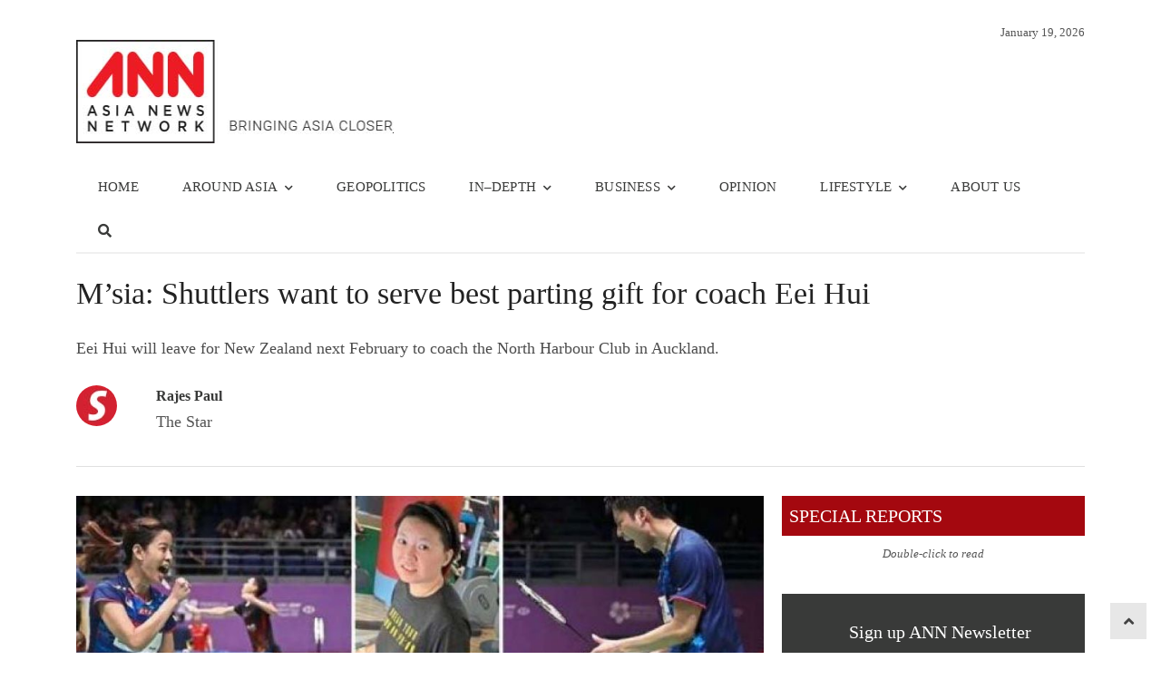

--- FILE ---
content_type: text/html; charset=UTF-8
request_url: https://asianews.network/msia-shuttlers-want-to-serve-best-parting-gift-for-coach-eei-hui/
body_size: 21033
content:
<!DOCTYPE html><html lang="en-US" class="no-js"><head><script data-no-optimize="1">var litespeed_docref=sessionStorage.getItem("litespeed_docref");litespeed_docref&&(Object.defineProperty(document,"referrer",{get:function(){return litespeed_docref}}),sessionStorage.removeItem("litespeed_docref"));</script> <meta charset="UTF-8"><meta name="viewport" content="width=device-width, initial-scale=1, maximum-scale=1" /><link rel="profile" href="http://gmpg.org/xfn/11"><link rel="pingback" href="https://asianews.network/xmlrpc.php">
<!--[if lt IE 9]> <script src="https://asianews.network/wp-content/themes/newsplus/js/html5.js"></script> <![endif]--><meta name='robots' content='index, follow, max-image-preview:large, max-snippet:-1, max-video-preview:-1' /><title>M&#039;sia: Shuttlers want to serve best parting gift for coach Eei Hui - Asia News NetworkAsia News Network</title><meta property="og:title" content="M&#039;sia: Shuttlers want to serve best parting gift for coach Eei Hui"/><meta property="og:description" content="Eei Hui will leave for New Zealand next February to coach the North Harbour Club in Auckland."/><meta property="og:url" content="/msia-shuttlers-want-to-serve-best-parting-gift-for-coach-eei-hui/"/><meta property="og:image:alt" content="M&#039;sia: Shuttlers want to serve best parting gift for coach Eei Hui"/><meta property="og:image" content="https://asianews.network/wp-content/uploads/2022/12/mm.jpg"/><meta name="twitter:card" content="summary"><meta name="twitter:title" content="M&#039;sia: Shuttlers want to serve best parting gift for coach Eei Hui"/><meta name="twitter:description" content="Eei Hui will leave for New Zealand next February to coach the North Harbour Club in Auckland."/><meta name="twitter:image" content="https://asianews.network/wp-content/uploads/2022/12/mm.jpg"/><meta name="twitter:image:alt" content="M&#039;sia: Shuttlers want to serve best parting gift for coach Eei Hui"/><meta name="author" content="Rajes Paul"/><meta name="description" content="M&#039;sia: Shuttlers want to serve best parting gift for coach Eei Hui Asia News Network (ANN) is the leading regional alliance of news titles striving to bring the region closer, through an active sharing of editorial content on happenings in the region." /><link rel="canonical" href="https://asianews.network/msia-shuttlers-want-to-serve-best-parting-gift-for-coach-eei-hui/" /><meta name="twitter:label1" content="Written by" /><meta name="twitter:data1" content="Rajes Paul" /><meta name="twitter:label2" content="Est. reading time" /><meta name="twitter:data2" content="2 minutes" /> <script type="application/ld+json" class="yoast-schema-graph">{"@context":"https://schema.org","@graph":[{"@type":"Article","@id":"https://asianews.network/msia-shuttlers-want-to-serve-best-parting-gift-for-coach-eei-hui/#article","isPartOf":{"@id":"https://asianews.network/msia-shuttlers-want-to-serve-best-parting-gift-for-coach-eei-hui/"},"author":{"name":"Rajes Paul","@id":"https://asianews.network/#/schema/person/08f7d1e4bd9b76cc0fbd8268ae593d11"},"headline":"M&#8217;sia: Shuttlers want to serve best parting gift for coach Eei Hui","datePublished":"2022-12-06T06:06:02+00:00","dateModified":"2022-12-07T08:11:39+00:00","mainEntityOfPage":{"@id":"https://asianews.network/msia-shuttlers-want-to-serve-best-parting-gift-for-coach-eei-hui/"},"wordCount":409,"publisher":{"@id":"https://asianews.network/#organization"},"image":{"@id":"https://asianews.network/msia-shuttlers-want-to-serve-best-parting-gift-for-coach-eei-hui/#primaryimage"},"thumbnailUrl":"https://asianews.network/wp-content/uploads/2022/12/mm.jpg","keywords":["People","Sports","The Star"],"articleSection":["Sports &amp; Games"],"inLanguage":"en-US"},{"@type":"WebPage","@id":"https://asianews.network/msia-shuttlers-want-to-serve-best-parting-gift-for-coach-eei-hui/","url":"https://asianews.network/msia-shuttlers-want-to-serve-best-parting-gift-for-coach-eei-hui/","name":"M'sia: Shuttlers want to serve best parting gift for coach Eei Hui - Asia News Network","isPartOf":{"@id":"https://asianews.network/#website"},"primaryImageOfPage":{"@id":"https://asianews.network/msia-shuttlers-want-to-serve-best-parting-gift-for-coach-eei-hui/#primaryimage"},"image":{"@id":"https://asianews.network/msia-shuttlers-want-to-serve-best-parting-gift-for-coach-eei-hui/#primaryimage"},"thumbnailUrl":"https://asianews.network/wp-content/uploads/2022/12/mm.jpg","datePublished":"2022-12-06T06:06:02+00:00","dateModified":"2022-12-07T08:11:39+00:00","description":"M'sia: Shuttlers want to serve best parting gift for coach Eei Hui Asia News Network (ANN) is the leading regional alliance of news titles striving to bring the region closer, through an active sharing of editorial content on happenings in the region.","breadcrumb":{"@id":"https://asianews.network/msia-shuttlers-want-to-serve-best-parting-gift-for-coach-eei-hui/#breadcrumb"},"inLanguage":"en-US","potentialAction":[{"@type":"ReadAction","target":["https://asianews.network/msia-shuttlers-want-to-serve-best-parting-gift-for-coach-eei-hui/"]}]},{"@type":"ImageObject","inLanguage":"en-US","@id":"https://asianews.network/msia-shuttlers-want-to-serve-best-parting-gift-for-coach-eei-hui/#primaryimage","url":"https://asianews.network/wp-content/uploads/2022/12/mm.jpg","contentUrl":"https://asianews.network/wp-content/uploads/2022/12/mm.jpg","width":810,"height":540,"caption":"For our mentor: Indie shuttlers Shevon Lai Jemie (left) and Goh Soon Huat hope to repay Chin Eei Hui for helping them come this far in their career."},{"@type":"BreadcrumbList","@id":"https://asianews.network/msia-shuttlers-want-to-serve-best-parting-gift-for-coach-eei-hui/#breadcrumb","itemListElement":[{"@type":"ListItem","position":1,"name":"Home","item":"https://asianews.network/"},{"@type":"ListItem","position":2,"name":"M&#8217;sia: Shuttlers want to serve best parting gift for coach Eei Hui"}]},{"@type":"WebSite","@id":"https://asianews.network/#website","url":"https://asianews.network/","name":"Asia News Network","description":"Bringing Asia Closer","publisher":{"@id":"https://asianews.network/#organization"},"potentialAction":[{"@type":"SearchAction","target":{"@type":"EntryPoint","urlTemplate":"https://asianews.network/?s={search_term_string}"},"query-input":{"@type":"PropertyValueSpecification","valueRequired":true,"valueName":"search_term_string"}}],"inLanguage":"en-US"},{"@type":"Organization","@id":"https://asianews.network/#organization","name":"Asia News Network","url":"https://asianews.network/","logo":{"@type":"ImageObject","inLanguage":"en-US","@id":"https://asianews.network/#/schema/logo/image/","url":"https://asianews.network/wp-content/uploads/2021/07/ANN-logo-new.jpg","contentUrl":"https://asianews.network/wp-content/uploads/2021/07/ANN-logo-new.jpg","width":388,"height":114,"caption":"Asia News Network"},"image":{"@id":"https://asianews.network/#/schema/logo/image/"}},{"@type":"Person","@id":"https://asianews.network/#/schema/person/08f7d1e4bd9b76cc0fbd8268ae593d11","name":"Rajes Paul","image":{"@type":"ImageObject","inLanguage":"en-US","@id":"https://asianews.network/#/schema/person/image/","url":"https://asianews.network/wp-content/uploads/2021/12/the-star.jpg","contentUrl":"https://asianews.network/wp-content/uploads/2021/12/the-star.jpg","caption":"Rajes Paul"},"description":"The Star"}]}</script> <link rel="alternate" type="application/rss+xml" title="Asia News Network &raquo; Feed" href="https://asianews.network/feed/" /><link rel="alternate" type="application/rss+xml" title="Asia News Network &raquo; Comments Feed" href="https://asianews.network/comments/feed/" /><link rel="alternate" title="oEmbed (JSON)" type="application/json+oembed" href="https://asianews.network/wp-json/oembed/1.0/embed?url=https%3A%2F%2Fasianews.network%2Fmsia-shuttlers-want-to-serve-best-parting-gift-for-coach-eei-hui%2F" /><link rel="alternate" title="oEmbed (XML)" type="text/xml+oembed" href="https://asianews.network/wp-json/oembed/1.0/embed?url=https%3A%2F%2Fasianews.network%2Fmsia-shuttlers-want-to-serve-best-parting-gift-for-coach-eei-hui%2F&#038;format=xml" /><style id='wp-img-auto-sizes-contain-inline-css' type='text/css'>img:is([sizes=auto i],[sizes^="auto," i]){contain-intrinsic-size:3000px 1500px}
/*# sourceURL=wp-img-auto-sizes-contain-inline-css */</style><style id="litespeed-ccss">.fa{display:inline-block;font:normal normal normal 14px/1 FontAwesome;font-size:inherit;text-rendering:auto;-webkit-font-smoothing:antialiased;-moz-osx-font-smoothing:grayscale}.fa-search:before{content:"\f002"}.sr-only{position:absolute;width:1px;height:1px;padding:0;margin:-1px;overflow:hidden;clip:rect(0,0,0,0);border:0}h1,h2,h3,h4{clear:none!important}.one-third{position:relative}.column{float:left;margin-right:3.333333%}.one-third{width:31.3131%}.full-width .column{margin-right:2%}.full-width .column.last{margin-right:0}.full-width .one-third{width:32%}.hentry{margin-bottom:24px}.entry-title{font-size:24px;line-height:1.333334;margin-bottom:8px}.last{margin-right:0}.last:after{clear:both}.last:before,.last:after{display:table;content:""}.clearfix:after{clear:both;content:"";display:table}.newsplus-title{position:relative;display:block}.newsplus-title .main-text{margin:0;padding:0 .4em;display:inline-block;color:#fff;background:#757575}.newsplus-title.red .main-text{background-color:#f44336}.newsplus-title.red:after{border-bottom-color:#f44336}.newsplus-title.fs-14{font-size:14px;line-height:24px}ol,ul{box-sizing:border-box}:root{--wp--preset--font-size--normal:16px;--wp--preset--font-size--huge:42px}.screen-reader-text{border:0;clip:rect(1px,1px,1px,1px);clip-path:inset(50%);height:1px;margin:-1px;overflow:hidden;padding:0;position:absolute;width:1px;word-wrap:normal!important}:root{--wp--preset--aspect-ratio--square:1;--wp--preset--aspect-ratio--4-3:4/3;--wp--preset--aspect-ratio--3-4:3/4;--wp--preset--aspect-ratio--3-2:3/2;--wp--preset--aspect-ratio--2-3:2/3;--wp--preset--aspect-ratio--16-9:16/9;--wp--preset--aspect-ratio--9-16:9/16;--wp--preset--color--black:#000;--wp--preset--color--cyan-bluish-gray:#abb8c3;--wp--preset--color--white:#fff;--wp--preset--color--pale-pink:#f78da7;--wp--preset--color--vivid-red:#cf2e2e;--wp--preset--color--luminous-vivid-orange:#ff6900;--wp--preset--color--luminous-vivid-amber:#fcb900;--wp--preset--color--light-green-cyan:#7bdcb5;--wp--preset--color--vivid-green-cyan:#00d084;--wp--preset--color--pale-cyan-blue:#8ed1fc;--wp--preset--color--vivid-cyan-blue:#0693e3;--wp--preset--color--vivid-purple:#9b51e0;--wp--preset--gradient--vivid-cyan-blue-to-vivid-purple:linear-gradient(135deg,rgba(6,147,227,1) 0%,#9b51e0 100%);--wp--preset--gradient--light-green-cyan-to-vivid-green-cyan:linear-gradient(135deg,#7adcb4 0%,#00d082 100%);--wp--preset--gradient--luminous-vivid-amber-to-luminous-vivid-orange:linear-gradient(135deg,rgba(252,185,0,1) 0%,rgba(255,105,0,1) 100%);--wp--preset--gradient--luminous-vivid-orange-to-vivid-red:linear-gradient(135deg,rgba(255,105,0,1) 0%,#cf2e2e 100%);--wp--preset--gradient--very-light-gray-to-cyan-bluish-gray:linear-gradient(135deg,#eee 0%,#a9b8c3 100%);--wp--preset--gradient--cool-to-warm-spectrum:linear-gradient(135deg,#4aeadc 0%,#9778d1 20%,#cf2aba 40%,#ee2c82 60%,#fb6962 80%,#fef84c 100%);--wp--preset--gradient--blush-light-purple:linear-gradient(135deg,#ffceec 0%,#9896f0 100%);--wp--preset--gradient--blush-bordeaux:linear-gradient(135deg,#fecda5 0%,#fe2d2d 50%,#6b003e 100%);--wp--preset--gradient--luminous-dusk:linear-gradient(135deg,#ffcb70 0%,#c751c0 50%,#4158d0 100%);--wp--preset--gradient--pale-ocean:linear-gradient(135deg,#fff5cb 0%,#b6e3d4 50%,#33a7b5 100%);--wp--preset--gradient--electric-grass:linear-gradient(135deg,#caf880 0%,#71ce7e 100%);--wp--preset--gradient--midnight:linear-gradient(135deg,#020381 0%,#2874fc 100%);--wp--preset--font-size--small:13px;--wp--preset--font-size--medium:20px;--wp--preset--font-size--large:36px;--wp--preset--font-size--x-large:42px;--wp--preset--spacing--20:.44rem;--wp--preset--spacing--30:.67rem;--wp--preset--spacing--40:1rem;--wp--preset--spacing--50:1.5rem;--wp--preset--spacing--60:2.25rem;--wp--preset--spacing--70:3.38rem;--wp--preset--spacing--80:5.06rem;--wp--preset--shadow--natural:6px 6px 9px rgba(0,0,0,.2);--wp--preset--shadow--deep:12px 12px 50px rgba(0,0,0,.4);--wp--preset--shadow--sharp:6px 6px 0px rgba(0,0,0,.2);--wp--preset--shadow--outlined:6px 6px 0px -3px rgba(255,255,255,1),6px 6px rgba(0,0,0,1);--wp--preset--shadow--crisp:6px 6px 0px rgba(0,0,0,1)}html,body,div,span,h1,h2,h3,h4,p,a,ol,ul,li{border:0;font-family:inherit;font-size:100%;font-style:inherit;font-weight:inherit;margin:0;outline:0;padding:0;vertical-align:baseline}article,aside,header,nav{display:block}html{font-size:81.25%;font-family:sans-serif;overflow-y:scroll;-webkit-text-size-adjust:100%;-ms-text-size-adjust:100%}body{overflow:hidden;color:#555;font-family:inherit;font-size:1rem;font-weight:400;line-height:1.84615384}a{color:#1565c0;text-decoration:none}i{font-style:italic}p{margin-bottom:24px}ul,ol{list-style:none;margin:0 0 24px 24px}ul{list-style:disc}ol{list-style:decimal}li>ul{margin:0 0 0 24px}img{-ms-interpolation-mode:bicubic;border:0}.clear:before,.clear:after{content:"";display:table}.clear:after{clear:both}.clear{height:auto;font-size:inherit}:-ms-input-placeholder{color:#9e9e9e}img,.widget img{max-width:100%}img[class*=attachment-]{height:auto;vertical-align:top}.wp-post-image{height:auto;max-width:100%}.screen-reader-text,.sr-only{clip:rect(1px,1px,1px,1px);position:absolute}h1,h2,h3,h4{clear:both;font-weight:400;margin:0 0 12px;color:#222}h4 a,.site-title{color:inherit}h1,.single .entry-header .entry-title{font-size:34px;line-height:40px}@media only screen and (max-width:768px){.entry-header .entry-title{font-size:24px;line-height:1.33}}.single .entry-header .entry-title{margin-bottom:24px}h2{font-size:24px;line-height:36px}h3{font-size:20px;line-height:32px}.entry-header .entry-title{margin-bottom:8px;color:rgba(0,0,0,.54)}.single .entry-header .entry-title{color:#222}h4{font-size:14px;line-height:1.4285714}#page,#header,#main,#primary,#content,#sidebar,.wrap{position:relative}#page{margin:0 auto;width:1160px;text-align:left;background:#fff}.wrap{width:1160px;margin:0 auto;text-align:left}#header{padding:24px 0;background:#fff}#main{background:#fff;text-align:center}#main .wrap{padding:24px 0 0}.main-row{position:relative;margin:0 -12px}#primary,#sidebar{float:left;width:70%;padding:0 12px;-webkit-box-sizing:border-box;-moz-box-sizing:border-box;box-sizing:border-box}#primary{margin-bottom:24px}#sidebar{width:30%}.one-third{position:relative}.column{float:left;margin-right:3%}.one-third{width:31.3333%}.full-width .column{margin-right:2%}.full-width .column.last{margin-right:0}.full-width .one-third{width:32%}.top-widget-area{position:relative;margin:24px auto 0;text-align:center}.is-boxed .primary-nav .wrap{width:100%;max-width:100%}.brand{position:relative;float:left;width:auto;max-width:25%;margin:0 0 24px;padding:0}.brand.one-third{max-width:100%}.brand h4,.site-title{font-size:28px;line-height:1.1764706;font-weight:500;margin-bottom:0;letter-spacing:-.015em}.brand img{display:block}#header .column{margin-bottom:0}.hwa-wrap{position:relative;display:block}.primary-nav{position:relative;margin:0 auto;background-color:#fff;text-align:center;z-index:20;-webkit-box-shadow:inset 0 -2px 0 rgba(0,0,0,.06);-moz-box-shadow:inset 0 -2px 0 rgba(0,0,0,.06);box-shadow:inset 0 -2px 0 rgba(0,0,0,.06)}.primary-nav .wrap{width:100%}.primary-nav ul.nav-menu{position:relative;margin:0;padding:0;list-style:none;display:block;width:100%;z-index:9;font-size:0}.primary-nav ul{margin:0;text-indent:0}.primary-nav li{position:relative;display:inline-block;margin:0;font-size:13px}.nav-menu>li>a{display:block;padding:12px 16px 10px;margin:0;color:#757575;font-size:14px;line-height:1.714285714;text-decoration:none;white-space:nowrap;border-bottom:2px solid transparent}.nav-menu>li.menu-item-has-children>a{padding:12px 10px 10px 16px}.primary-nav li ul{position:absolute;display:none;width:220px;margin:0;padding:8px 0;list-style:none;top:100%;background:#fff;text-align:left;z-index:10;-webkit-box-shadow:0 1px 2px rgba(0,0,0,.2);-moz-box-shadow:0 1px 2px rgba(0,0,0,.2);box-shadow:0 1px 2px rgba(0,0,0,.2)}.primary-nav li li{width:100%;border:none}.primary-nav li ul li a{float:none;display:block;margin:0;padding:6px 16px;color:#757575;white-space:nowrap;letter-spacing:normal;text-transform:none}.primary-nav li.menu-item-has-children>a:after{font-family:FontAwesome;content:"\f078";font-size:10px;font-weight:400;line-height:1;font-weight:400;display:inline;padding:0 0 0 8px;color:inherit}#responsive-menu{position:relative;display:none;width:100%;margin:0 auto;text-align:left;z-index:9}.resp-main .menu-button{background:#fff;-webkit-box-shadow:inset 0 -2px 0 rgba(0,0,0,.06);-moz-box-shadow:inset 0 -2px 0 rgba(0,0,0,.06);box-shadow:inset 0 -2px 0 rgba(0,0,0,.06)}.menu-button{font-size:14px;line-height:24px;margin:0;padding:12px 0;color:#757575}.toggle-icon{float:right;display:block;width:24px;margin:0}.toggle-icon span{display:block;width:24px;height:2px;background:#757575}.toggle-icon .bar-1{margin-top:8px}.menu-button .toggle-icon .bar-1{margin-top:4px}.toggle-icon .bar-2{margin:5px 0}.toggle-icon .bar-3{margin-bottom:8px}.menu-drop{display:none;width:100%;background:#fff}.menu-drop{position:relative;margin:0;padding:0;list-style:none}.menu-drop{margin:0 auto;max-width:calc(100% - 48px);max-height:93%;overflow-x:hidden;overflow-y:auto;-webkit-overflow-scrolling:touch;-webkit-box-shadow:0 1px 2px rgba(0,0,0,.2);-moz-box-shadow:0 1px 2px rgba(0,0,0,.2);box-shadow:0 1px 2px rgba(0,0,0,.2)}.breadcrumbs{margin:0 0 24px;padding:4px 0;list-style:none;color:#999;font-size:0}@media only screen and (max-width:768px){.breadcrumbs{white-space:nowrap;overflow-x:auto;overflow-y:hidden;height:20px;-webkit-overflow-scrolling:touch}}.breadcrumbs li{display:inline-block;font-size:13px;line-height:20px}.breadcrumbs li:not(:first-child):before{font-size:11px;line-height:20px;display:inline-block;font-family:FontAwesome;font-style:normal;font-weight:400;-webkit-font-smoothing:antialiased;-moz-osx-font-smoothing:grayscale;content:"\f105";padding:0 8px}.breadcrumbs a{color:inherit}.widget{margin-bottom:8px;word-wrap:break-word}.widget:after{clear:both;content:"";display:table}.hentry{margin-bottom:24px}.single .hentry.main-article{margin-bottom:32px}.single-post-thumb{text-align:center}.single-post-thumb img{display:block;margin:0 auto 24px}.single .main-article{position:relative;border-bottom:1px solid rgba(0,0,0,.12)}.more-link,.more-link:visited{font-size:14px;line-height:1.7142857;color:#757575}.author-info{position:relative;min-height:80px;margin-bottom:32px;padding-bottom:8px;border-bottom:1px solid rgba(0,0,0,.12)}.author-avatar{float:left;margin:0;width:64px;height:64px}.author-avatar img{-webkit-border-radius:50%;-moz-border-radius:50%;border-radius:50%}.author-description{margin-left:88px}.author-description .author-title{font-size:16px;line-height:1.5;margin-bottom:8px}.author-link{position:relative;margin-bottom:24px}.scroll-to-top{position:fixed;right:16px;bottom:15px;text-align:center;z-index:999}.scroll-to-top a{display:block;width:40px;height:40px;background:#424242;color:#fff}.scroll-to-top a:before{font-size:18px;line-height:40px;display:inline-block;font-family:'Fontawesome';font-style:normal;font-weight:400;-webkit-font-smoothing:antialiased;-moz-osx-font-smoothing:grayscale;content:"\f106"}.last{margin-right:0}.last:after{clear:both}.last:before,.last:after{display:table;content:""}.fixed-widget-bar{position:fixed;top:24px;width:auto;max-width:300px;z-index:99999}.fixed-left{left:16px}.fixed-right{right:16px}@media only screen and (max-width:1140px){.fixed-widget-bar{display:none}}#page{width:86.6666em!important}.wrap{width:83.3333em!important}.primary-nav li ul{border:1px solid #e5e5e5}#page,.wrap{width:97.5%}#page{max-width:1160px}.wrap,.primary-nav{max-width:1112px}@media only screen and (max-width:840px){.wrap,.primary-nav .wrap{max-width:93%;margin:0 auto}.brand,#primary,#sidebar,.one-third,.full-width .one-third{float:none;clear:both;width:100%;max-width:100%;margin:0 0 1.5em;display:block}.brand{margin-bottom:2em}#header .column:not(.brand){padding-top:24px}.primary-nav ul.nav-menu{display:none}#responsive-menu{display:block}}@media only screen and (max-width:600px){.column,.one-third,.full-width .column,.full-width .one-third{float:none;margin:0;width:100%;max-width:100%;display:block;text-align:left}}html{padding:0!important}h1,h2,h3,h4{color:#393a39}h3{font-size:16px!important}.nav-menu{text-transform:uppercase}.hwa-wrap{float:right}.nav-menu>li>a{padding:12px 24px 10px!important;font-size:15px!important;letter-spacing:.2px;font-weight:300;color:#393a39!important}#page{width:100%;max-width:unset!important}.scroll-to-top a{background:#e7e7e7;color:#424242}#custom_html-8{width:100%}#header{padding-bottom:10px!important;padding:0 0 24px!important}#header img{width:350px!important;max-width:unset!important}#header .last{float:right;margin-right:0;margin-top:0}.author-description .author-link{display:none!important}.newsplus-title.fs-14{background-color:#a4080f!Important;margin-bottom:0!Important}.newsplus-title.red .main-text{background-color:#a4080f!Important;padding-top:10px;padding-bottom:10px;font-size:20px!important}#main .wrap{max-width:unset!Important;width:100%}.breadcrumbs{display:none!important}#custom_html-8{margin-bottom:0!Important}.single-post .wrap{width:1112px!Important}.main-row{margin:0!important}.breadcrumbs{margin-bottom:0!important}#primary,#sidebar{padding:0!Important}*>body{padding-right:0!important}body{padding:0!important}.brand{margin-top:20px!important}@media only screen and (max-width:1208px){#page{max-width:1094px!important}.nav-menu>li>a{padding:12px 20px 10px!important}#main .wrap{max-width:calc(100% - 48px)!important}#header .last{margin-right:40px!important}}@media only screen and (max-width:1024px){.nav-menu>li>a{font-size:14px!important;padding:12px 20px 10px!important}}@media only screen and (max-width:812px){#header .last{margin-right:5px!important}}@media only screen and (max-width:428px){#header img{width:300px!important}}*,.kc-elm{box-sizing:border-box}div{display:block}.kc-elm{float:left;width:100%}[class*=" fa-"],[class*=" fa-"]:before{font-family:'FontAwesome';font-style:inherit;-webkit-font-smoothing:antialiased;-moz-osx-font-smoothing:grayscale;display:inline-block;text-rendering:auto;speak:none;font-weight:400}.fa-search:before{content:"\f002"}.primary-nav{background-color:}ul.nav-menu>li>a{text-shadow:none;color:}.primary-nav li ul{background-color:}.primary-nav li ul li a{color:}#page{max-width:1160px}.wrap,.primary-nav{max-width:1112px}@media only screen and (max-width:1208px){.wrap,.primary-nav{max-width:calc(100% - 48px)}}body{font-family:'Open Sans'}h1,h2,h3,h4{font-family:'Open Sans'}.primary-nav{font-family:'Open Sans'}.author-description p{font-size:18px!important}.author-description .author-title{margin-bottom:0!important;font-weight:600!important}</style><link rel="preload" data-asynced="1" data-optimized="2" as="style" onload="this.onload=null;this.rel='stylesheet'" href="https://asianews.network/wp-content/litespeed/css/53868787f4a73e6f66e92f2a48f430b9.css?ver=df268" /><script data-optimized="1" type="litespeed/javascript" data-src="https://asianews.network/wp-content/plugins/litespeed-cache/assets/js/css_async.min.js"></script> <style id='global-styles-inline-css' type='text/css'>:root{--wp--preset--aspect-ratio--square: 1;--wp--preset--aspect-ratio--4-3: 4/3;--wp--preset--aspect-ratio--3-4: 3/4;--wp--preset--aspect-ratio--3-2: 3/2;--wp--preset--aspect-ratio--2-3: 2/3;--wp--preset--aspect-ratio--16-9: 16/9;--wp--preset--aspect-ratio--9-16: 9/16;--wp--preset--color--black: #000000;--wp--preset--color--cyan-bluish-gray: #abb8c3;--wp--preset--color--white: #ffffff;--wp--preset--color--pale-pink: #f78da7;--wp--preset--color--vivid-red: #cf2e2e;--wp--preset--color--luminous-vivid-orange: #ff6900;--wp--preset--color--luminous-vivid-amber: #fcb900;--wp--preset--color--light-green-cyan: #7bdcb5;--wp--preset--color--vivid-green-cyan: #00d084;--wp--preset--color--pale-cyan-blue: #8ed1fc;--wp--preset--color--vivid-cyan-blue: #0693e3;--wp--preset--color--vivid-purple: #9b51e0;--wp--preset--gradient--vivid-cyan-blue-to-vivid-purple: linear-gradient(135deg,rgb(6,147,227) 0%,rgb(155,81,224) 100%);--wp--preset--gradient--light-green-cyan-to-vivid-green-cyan: linear-gradient(135deg,rgb(122,220,180) 0%,rgb(0,208,130) 100%);--wp--preset--gradient--luminous-vivid-amber-to-luminous-vivid-orange: linear-gradient(135deg,rgb(252,185,0) 0%,rgb(255,105,0) 100%);--wp--preset--gradient--luminous-vivid-orange-to-vivid-red: linear-gradient(135deg,rgb(255,105,0) 0%,rgb(207,46,46) 100%);--wp--preset--gradient--very-light-gray-to-cyan-bluish-gray: linear-gradient(135deg,rgb(238,238,238) 0%,rgb(169,184,195) 100%);--wp--preset--gradient--cool-to-warm-spectrum: linear-gradient(135deg,rgb(74,234,220) 0%,rgb(151,120,209) 20%,rgb(207,42,186) 40%,rgb(238,44,130) 60%,rgb(251,105,98) 80%,rgb(254,248,76) 100%);--wp--preset--gradient--blush-light-purple: linear-gradient(135deg,rgb(255,206,236) 0%,rgb(152,150,240) 100%);--wp--preset--gradient--blush-bordeaux: linear-gradient(135deg,rgb(254,205,165) 0%,rgb(254,45,45) 50%,rgb(107,0,62) 100%);--wp--preset--gradient--luminous-dusk: linear-gradient(135deg,rgb(255,203,112) 0%,rgb(199,81,192) 50%,rgb(65,88,208) 100%);--wp--preset--gradient--pale-ocean: linear-gradient(135deg,rgb(255,245,203) 0%,rgb(182,227,212) 50%,rgb(51,167,181) 100%);--wp--preset--gradient--electric-grass: linear-gradient(135deg,rgb(202,248,128) 0%,rgb(113,206,126) 100%);--wp--preset--gradient--midnight: linear-gradient(135deg,rgb(2,3,129) 0%,rgb(40,116,252) 100%);--wp--preset--font-size--small: 13px;--wp--preset--font-size--medium: 20px;--wp--preset--font-size--large: 36px;--wp--preset--font-size--x-large: 42px;--wp--preset--spacing--20: 0.44rem;--wp--preset--spacing--30: 0.67rem;--wp--preset--spacing--40: 1rem;--wp--preset--spacing--50: 1.5rem;--wp--preset--spacing--60: 2.25rem;--wp--preset--spacing--70: 3.38rem;--wp--preset--spacing--80: 5.06rem;--wp--preset--shadow--natural: 6px 6px 9px rgba(0, 0, 0, 0.2);--wp--preset--shadow--deep: 12px 12px 50px rgba(0, 0, 0, 0.4);--wp--preset--shadow--sharp: 6px 6px 0px rgba(0, 0, 0, 0.2);--wp--preset--shadow--outlined: 6px 6px 0px -3px rgb(255, 255, 255), 6px 6px rgb(0, 0, 0);--wp--preset--shadow--crisp: 6px 6px 0px rgb(0, 0, 0);}:where(.is-layout-flex){gap: 0.5em;}:where(.is-layout-grid){gap: 0.5em;}body .is-layout-flex{display: flex;}.is-layout-flex{flex-wrap: wrap;align-items: center;}.is-layout-flex > :is(*, div){margin: 0;}body .is-layout-grid{display: grid;}.is-layout-grid > :is(*, div){margin: 0;}:where(.wp-block-columns.is-layout-flex){gap: 2em;}:where(.wp-block-columns.is-layout-grid){gap: 2em;}:where(.wp-block-post-template.is-layout-flex){gap: 1.25em;}:where(.wp-block-post-template.is-layout-grid){gap: 1.25em;}.has-black-color{color: var(--wp--preset--color--black) !important;}.has-cyan-bluish-gray-color{color: var(--wp--preset--color--cyan-bluish-gray) !important;}.has-white-color{color: var(--wp--preset--color--white) !important;}.has-pale-pink-color{color: var(--wp--preset--color--pale-pink) !important;}.has-vivid-red-color{color: var(--wp--preset--color--vivid-red) !important;}.has-luminous-vivid-orange-color{color: var(--wp--preset--color--luminous-vivid-orange) !important;}.has-luminous-vivid-amber-color{color: var(--wp--preset--color--luminous-vivid-amber) !important;}.has-light-green-cyan-color{color: var(--wp--preset--color--light-green-cyan) !important;}.has-vivid-green-cyan-color{color: var(--wp--preset--color--vivid-green-cyan) !important;}.has-pale-cyan-blue-color{color: var(--wp--preset--color--pale-cyan-blue) !important;}.has-vivid-cyan-blue-color{color: var(--wp--preset--color--vivid-cyan-blue) !important;}.has-vivid-purple-color{color: var(--wp--preset--color--vivid-purple) !important;}.has-black-background-color{background-color: var(--wp--preset--color--black) !important;}.has-cyan-bluish-gray-background-color{background-color: var(--wp--preset--color--cyan-bluish-gray) !important;}.has-white-background-color{background-color: var(--wp--preset--color--white) !important;}.has-pale-pink-background-color{background-color: var(--wp--preset--color--pale-pink) !important;}.has-vivid-red-background-color{background-color: var(--wp--preset--color--vivid-red) !important;}.has-luminous-vivid-orange-background-color{background-color: var(--wp--preset--color--luminous-vivid-orange) !important;}.has-luminous-vivid-amber-background-color{background-color: var(--wp--preset--color--luminous-vivid-amber) !important;}.has-light-green-cyan-background-color{background-color: var(--wp--preset--color--light-green-cyan) !important;}.has-vivid-green-cyan-background-color{background-color: var(--wp--preset--color--vivid-green-cyan) !important;}.has-pale-cyan-blue-background-color{background-color: var(--wp--preset--color--pale-cyan-blue) !important;}.has-vivid-cyan-blue-background-color{background-color: var(--wp--preset--color--vivid-cyan-blue) !important;}.has-vivid-purple-background-color{background-color: var(--wp--preset--color--vivid-purple) !important;}.has-black-border-color{border-color: var(--wp--preset--color--black) !important;}.has-cyan-bluish-gray-border-color{border-color: var(--wp--preset--color--cyan-bluish-gray) !important;}.has-white-border-color{border-color: var(--wp--preset--color--white) !important;}.has-pale-pink-border-color{border-color: var(--wp--preset--color--pale-pink) !important;}.has-vivid-red-border-color{border-color: var(--wp--preset--color--vivid-red) !important;}.has-luminous-vivid-orange-border-color{border-color: var(--wp--preset--color--luminous-vivid-orange) !important;}.has-luminous-vivid-amber-border-color{border-color: var(--wp--preset--color--luminous-vivid-amber) !important;}.has-light-green-cyan-border-color{border-color: var(--wp--preset--color--light-green-cyan) !important;}.has-vivid-green-cyan-border-color{border-color: var(--wp--preset--color--vivid-green-cyan) !important;}.has-pale-cyan-blue-border-color{border-color: var(--wp--preset--color--pale-cyan-blue) !important;}.has-vivid-cyan-blue-border-color{border-color: var(--wp--preset--color--vivid-cyan-blue) !important;}.has-vivid-purple-border-color{border-color: var(--wp--preset--color--vivid-purple) !important;}.has-vivid-cyan-blue-to-vivid-purple-gradient-background{background: var(--wp--preset--gradient--vivid-cyan-blue-to-vivid-purple) !important;}.has-light-green-cyan-to-vivid-green-cyan-gradient-background{background: var(--wp--preset--gradient--light-green-cyan-to-vivid-green-cyan) !important;}.has-luminous-vivid-amber-to-luminous-vivid-orange-gradient-background{background: var(--wp--preset--gradient--luminous-vivid-amber-to-luminous-vivid-orange) !important;}.has-luminous-vivid-orange-to-vivid-red-gradient-background{background: var(--wp--preset--gradient--luminous-vivid-orange-to-vivid-red) !important;}.has-very-light-gray-to-cyan-bluish-gray-gradient-background{background: var(--wp--preset--gradient--very-light-gray-to-cyan-bluish-gray) !important;}.has-cool-to-warm-spectrum-gradient-background{background: var(--wp--preset--gradient--cool-to-warm-spectrum) !important;}.has-blush-light-purple-gradient-background{background: var(--wp--preset--gradient--blush-light-purple) !important;}.has-blush-bordeaux-gradient-background{background: var(--wp--preset--gradient--blush-bordeaux) !important;}.has-luminous-dusk-gradient-background{background: var(--wp--preset--gradient--luminous-dusk) !important;}.has-pale-ocean-gradient-background{background: var(--wp--preset--gradient--pale-ocean) !important;}.has-electric-grass-gradient-background{background: var(--wp--preset--gradient--electric-grass) !important;}.has-midnight-gradient-background{background: var(--wp--preset--gradient--midnight) !important;}.has-small-font-size{font-size: var(--wp--preset--font-size--small) !important;}.has-medium-font-size{font-size: var(--wp--preset--font-size--medium) !important;}.has-large-font-size{font-size: var(--wp--preset--font-size--large) !important;}.has-x-large-font-size{font-size: var(--wp--preset--font-size--x-large) !important;}
/*# sourceURL=global-styles-inline-css */</style><style id='classic-theme-styles-inline-css' type='text/css'>/*! This file is auto-generated */
.wp-block-button__link{color:#fff;background-color:#32373c;border-radius:9999px;box-shadow:none;text-decoration:none;padding:calc(.667em + 2px) calc(1.333em + 2px);font-size:1.125em}.wp-block-file__button{background:#32373c;color:#fff;text-decoration:none}
/*# sourceURL=/wp-includes/css/classic-themes.min.css */</style><script type="litespeed/javascript" data-src="https://asianews.network/wp-includes/js/jquery/jquery.min.js" id="jquery-core-js"></script> <script id="search-filter-plugin-build-js-extra" type="litespeed/javascript">var SF_LDATA={"ajax_url":"https://asianews.network/wp-admin/admin-ajax.php","home_url":"https://asianews.network/","extensions":[]}</script> <link rel="https://api.w.org/" href="https://asianews.network/wp-json/" /><link rel="alternate" title="JSON" type="application/json" href="https://asianews.network/wp-json/wp/v2/posts/75085" /><link rel="EditURI" type="application/rsd+xml" title="RSD" href="https://asianews.network/xmlrpc.php?rsd" /><link rel='shortlink' href='https://asianews.network/?p=75085' /> <script type="litespeed/javascript">var kc_script_data={ajax_url:"https://asianews.network/wp-admin/admin-ajax.php"}</script><style type="text/css">.primary-nav {
				background-color:;
			}
			ul.nav-menu > li > a {
				text-shadow: none;
				color:;
			}
			.primary-nav li:hover > a {
				color:;
				border-bottom-color: ;
			}
			ul.nav-menu > li.current-menu-item > a,
			ul.nav-menu > li.current-menu-ancestor > a,
			ul.nav-menu > li.current_page_item > a,
			ul.nav-menu > li.current_page_ancestor > a {
				border-bottom-color: ;
				color:  ;
			}
			.primary-nav li ul {
				background-color:;
			}
			.primary-nav li ul li a {
				color:;
			}
			.primary-nav li ul li:hover > a {
				color:;
				background-color:;
			}
			.sb-title {
				color:;
			}
			#secondary {
				color:;
				background-color:;
			}
			#secondary .sep {
				color:;
			}
			#secondary .widget a,
			#secondary .widget ul a {
				color:;
			}
			#secondary .widget a:hover,
			#secondary .widget ul a:hover {
				color:;
			}
			.sc-title {
				color:;
			}
			#secondary .widget ul li,
			#secondary .post-list > li:after {
				border-bottom-color: ;
			}
		
			#secondary .widget ul ul {
				border-top-color: ;
			}
			#footer {
				color:;
				background-color:;
			}
			body.is-stretched.custom-background {
				background-color:;
			}
			#footer a {
				color:;
			}
			#footer a:hover {
				color:;
			}</style><style id="newsplus-custom-css" type="text/css">.sp-label-archive { color:#000000;background:#ffffff;}.sp-post .entry-content, .sp-post .card-content, .sp-post.entry-classic{background:#fff9e5;}		#page {
			max-width: 1160px;
		}
		.wrap,
		.primary-nav,
		.is-boxed .top-nav,
		.is-boxed .header-slim.site-header {
			max-width: 1112px;
		}
		@media only screen and (max-width: 1208px) {
			.wrap,
			.primary-nav,
			.is-boxed .top-nav,
			.is-boxed .header-slim.site-header,
			.is-stretched .top-nav .wrap {
				max-width: calc(100% - 48px);
			}
			.is-boxed .sticky-nav,
			.is-boxed .header-slim.sticky-nav,
			.is-boxed #responsive-menu.sticky-nav {
				max-width: calc(97.5% - 48px);
			}
		}</style><!--[if lt IE 9]> <script src="https://html5shim.googlecode.com/svn/trunk/html5.js"></script> <![endif]--><style type="text/css" id="newsplus_custom_css">body,body.custom-font-enabled{font-family:'Open Sans'; }h1,h2,h3,h4,h5,h6{font-family:'Open Sans'; }.primary-nav{font-family:'Open Sans'; }</style><style type="text/css">.psacp-thumb-slider-wrap .psacp-thumb-item .psacp-thumb-cnt { height:200px !important;}
.psacp-post-slider-wrap .owl-nav .owl-next, .psacp-post-slider-wrap .owl-nav .owl-prev {display:none !important;}
.psacp-post-meta {margin:10px 0px 20px 0px !important;}</style><link rel="icon" href="https://asianews.network/wp-content/uploads/2021/10/cropped-ms-icon-310x310-1-32x32.png" sizes="32x32" /><link rel="icon" href="https://asianews.network/wp-content/uploads/2021/10/cropped-ms-icon-310x310-1-192x192.png" sizes="192x192" /><link rel="apple-touch-icon" href="https://asianews.network/wp-content/uploads/2021/10/cropped-ms-icon-310x310-1-180x180.png" /><meta name="msapplication-TileImage" content="https://asianews.network/wp-content/uploads/2021/10/cropped-ms-icon-310x310-1-270x270.png" /><style type="text/css" id="wp-custom-css">.kc-css-123060 { margin-left:2px !important;}
.kc-css-948375 {width:97% !important;}

.s3dc-cube-wrapper {height:400px !important;margin-bottom:-150px !important;}
canvas {margin-top:-50px !important;height:330px !important;}

.author-description p {font-size:18px !important;}

.author-description .author-title{ margin-bottom:0px !important;font-weight:600 !important;}

.statut-3d-cube-face a {
  pointer-events: auto !important;
  z-index: 10;
  position: relative;
}


.statut-3d-cube-face {
  pointer-events: auto !important;
}
.statut-3d-cube-face a {
  pointer-events: auto !important;
}


.img-border {
	border:1px solid rgba(0,0,0,.12);
}

div.wp-caption .wp-caption-text{ text-align:left;}

#block-3{text-align:right !important;}
.full-width .one-third { width:42% !Important;}

.mfp-iframe-holder .mfp-content{
	width: 36% !Important;height: 400px !Important;
}

.btn-mobile{display:none !important;}

#newsplus-recent-posts-2 .sb-title, #newsplus-recent-posts-2 .list-small .entry-meta, #newsplus-recent-posts-3 .sb-title,#newsplus-recent-posts-3 .list-small .entry-meta { display:none !important;}

#newsplus-recent-posts-2 .list-small-wrap, #newsplus-recent-posts-3 .list-small-wrap{
border: 1px solid #ccc;
    padding-left: 20px;
    padding-right: 20px;
	margin-top: 10px;padding-top:20px;}

#newsplus-recent-posts-2 .list-small-wrap h2, #newsplus-recent-posts-3 .list-small-wrap h2 { font-size:18px !important; color:#272727;}

.newsplus_recent_posts .entry-title {
    position: relative;
    padding-right: 30px; 
}

.newsplus_recent_posts .entry-title::after {
    content: "\f105"; 
    font-family: 'FontAwesome'; 
    font-weight: 900; 
    font-size: 24px;
    color: #e50b14;

    position: absolute;
    right: 0;
    top: 80%;
    transform: translateY(-50%);
}

#newsplus-recent-posts-2 .entry-list.list-small.no-image:last-child::after, #newsplus-recent-posts-3 .entry-list.list-small.no-image:last-child::after {
    display:none !important;
}


@media only screen and (max-width: 1536px) {
	.mfp-iframe-holder .mfp-content {
		width: 46% ! Important;}
}

@media only screen and (max-width: 1440px) {
	.mfp-iframe-holder .mfp-content {
		width: 50% ! Important;}
}

@media only screen and (max-width: 1280px) {
	.mfp-iframe-holder .mfp-content {
		width: 55% ! Important;}
}

@media only screen and (max-width: 1000px) {
	.mfp-iframe-holder .mfp-content {
		width: 85% ! Important;}
}

@media only screen and (max-width: 600px) {
	.full-width .one-third { width:100% !Important;}
	.btn-mobile{display:flex !important;}
	.btn-desk{display:none !important;}
	.mfp-iframe-holder .mfp-content {width:100% !important; height:480px !important;}
}</style> <script type="litespeed/javascript">(function(w,d,s,l,i){w[l]=w[l]||[];w[l].push({'gtm.start':new Date().getTime(),event:'gtm.js'});var f=d.getElementsByTagName(s)[0],j=d.createElement(s),dl=l!='dataLayer'?'&l='+l:'';j.async=!0;j.src='https://www.googletagmanager.com/gtm.js?id='+i+dl;f.parentNode.insertBefore(j,f)})(window,document,'script','dataLayer','GTM-WFK73FL')</script>  <script type="litespeed/javascript" data-src='https://platform-api.sharethis.com/js/sharethis.js#property=62e8e941111cf3001970874f&product=sop'></script> </head><body class="wp-singular post-template-default single single-post postid-75085 single-format-standard wp-theme-newsplus wp-child-theme-newsplus-child kc-css-system is-boxed split-70-30 layout-ca scheme-customizer">
<noscript><iframe data-lazyloaded="1" src="about:blank" data-litespeed-src="https://www.googletagmanager.com/ns.html?id=GTM-WFK73FL"
height="0" width="0" style="display:none;visibility:hidden"></iframe></noscript><div class="wrap top-widget-area"><aside id="text-3" class="twa-wrap widget_text"><div class="textwidget"></div></aside></div><div id="page" class="hfeed site clear"><header id="header" class="site-header"><div class="wrap full-width clear"><div class="brand column one-third"><h4 class="site-title"><a href="https://asianews.network/" title="Asia News Network" rel="home"><img data-lazyloaded="1" src="[data-uri]" width="388" height="114" data-src="https://asianews.network/wp-content/uploads/2021/07/ANN-logo-new.jpg" data-srcset="https://asianews.network/wp-content/uploads/2021/07/ANN-logo-new.jpg 1x, https://asianews.network/wp-content/uploads/2021/07/ANN-logo-new.jpg 2x" alt="Asia News Network" /></a></h4></div><div class="column one-third last"><aside id="block-3" class="hwa-wrap widget_block">January 19, 2026
<br><div style="color:black;background-color:#e7e7e7;padding:5px 10px;text-align:justify;font-size:11px;display:none;" > We are closed Dec 31 and Jan 1, and we'll be back on Friday, Jan 2. Happy New Year!</div></aside></div></div></header><div id="responsive-menu" class="resp-main"><div class="wrap"><h3 class="menu-button"><span class="screen-reader-text">Menu</span>Menu<span class="toggle-icon"><span class="bar-1"></span><span class="bar-2"></span><span class="bar-3"></span></span></h3></div><nav class="menu-drop"></nav></div><nav id="main-nav" class="primary-nav"><div class="wrap clearfix"><ul id="menu-primary-menu" class="nav-menu clear"><li id="menu-item-7874" class="menu-item menu-item-type-custom menu-item-object-custom menu-item-home menu-item-7874"><a href="https://asianews.network/">Home</a></li><li id="menu-item-8687" class="menu-item menu-item-type-post_type menu-item-object-page menu-item-has-children menu-item-8687"><a href="https://asianews.network/domestic-affairs/">Around Asia</a><ul class="sub-menu"><li id="menu-item-11066" class="menu-item menu-item-type-custom menu-item-object-custom menu-item-11066"><a href="https://asianews.network/tag/Afghanistan/">Afghanistan</a></li><li id="menu-item-9922" class="menu-item menu-item-type-custom menu-item-object-custom menu-item-9922"><a href="https://asianews.network/tag/bangladesh/">Bangladesh</a></li><li id="menu-item-9923" class="menu-item menu-item-type-custom menu-item-object-custom menu-item-9923"><a href="https://asianews.network/tag/bhutan/">Bhutan</a></li><li id="menu-item-9924" class="menu-item menu-item-type-custom menu-item-object-custom menu-item-9924"><a href="https://asianews.network/tag/brunei/">Brunei</a></li><li id="menu-item-9925" class="menu-item menu-item-type-custom menu-item-object-custom menu-item-9925"><a href="https://asianews.network/tag/cambodia/">Cambodia</a></li><li id="menu-item-9926" class="menu-item menu-item-type-custom menu-item-object-custom menu-item-9926"><a href="https://asianews.network/tag/china/">Chinese Mainland</a></li><li id="menu-item-9927" class="menu-item menu-item-type-custom menu-item-object-custom menu-item-9927"><a href="https://asianews.network/tag/taiwan/">Taiwan</a></li><li id="menu-item-10969" class="menu-item menu-item-type-custom menu-item-object-custom menu-item-10969"><a href="https://asianews.network/tag/hong-kong/">Hong Kong</a></li><li id="menu-item-9928" class="menu-item menu-item-type-custom menu-item-object-custom menu-item-9928"><a href="https://asianews.network/tag/india/">India</a></li><li id="menu-item-9929" class="menu-item menu-item-type-custom menu-item-object-custom menu-item-9929"><a href="https://asianews.network/tag/indonesia/">Indonesia</a></li><li id="menu-item-9931" class="menu-item menu-item-type-custom menu-item-object-custom menu-item-9931"><a href="https://asianews.network/tag/laos/">Laos</a></li><li id="menu-item-9930" class="menu-item menu-item-type-custom menu-item-object-custom menu-item-9930"><a href="https://asianews.network/tag/japan/">Japan</a></li><li id="menu-item-9932" class="menu-item menu-item-type-custom menu-item-object-custom menu-item-9932"><a href="https://asianews.network/tag/malaysia/">Malaysia</a></li><li id="menu-item-9933" class="menu-item menu-item-type-custom menu-item-object-custom menu-item-9933"><a href="https://asianews.network/tag/mongolia/">Mongolia</a></li><li id="menu-item-9934" class="menu-item menu-item-type-custom menu-item-object-custom menu-item-9934"><a href="https://asianews.network/tag/myanmar/">Myanmar</a></li><li id="menu-item-9935" class="menu-item menu-item-type-custom menu-item-object-custom menu-item-9935"><a href="https://asianews.network/tag/nepal/">Nepal</a></li><li id="menu-item-9936" class="menu-item menu-item-type-custom menu-item-object-custom menu-item-9936"><a href="https://asianews.network/tag/pakistan/">Pakistan</a></li><li id="menu-item-9937" class="menu-item menu-item-type-custom menu-item-object-custom menu-item-9937"><a href="https://asianews.network/tag/philippines/">Philippines</a></li><li id="menu-item-9938" class="menu-item menu-item-type-custom menu-item-object-custom menu-item-9938"><a href="https://asianews.network/tag/south-korea/">South Korea</a></li><li id="menu-item-11068" class="menu-item menu-item-type-custom menu-item-object-custom menu-item-11068"><a href="https://asianews.network/tag/North-Korea/">North Korea</a></li><li id="menu-item-10833" class="menu-item menu-item-type-custom menu-item-object-custom menu-item-10833"><a href="https://asianews.network/tag/singapore/">Singapore</a></li><li id="menu-item-9939" class="menu-item menu-item-type-custom menu-item-object-custom menu-item-9939"><a href="https://asianews.network/tag/sri-lanka/">Sri Lanka</a></li><li id="menu-item-9941" class="menu-item menu-item-type-custom menu-item-object-custom menu-item-9941"><a href="https://asianews.network/tag/thailand/">Thailand</a></li><li id="menu-item-9942" class="menu-item menu-item-type-custom menu-item-object-custom menu-item-9942"><a href="https://asianews.network/tag/vietnam/">Vietnam</a></li></ul></li><li id="menu-item-8694" class="menu-item menu-item-type-post_type menu-item-object-page menu-item-8694"><a href="https://asianews.network/region-affair/">Geopolitics</a></li><li id="menu-item-93179" class="menu-item menu-item-type-post_type menu-item-object-page menu-item-has-children menu-item-93179"><a href="https://asianews.network/in-depth/">In–Depth</a><ul class="sub-menu"><li id="menu-item-59146" class="menu-item menu-item-type-post_type menu-item-object-page menu-item-59146"><a href="https://asianews.network/indepth-inside-pacific-islands/">Inside Pacific Islands</a></li><li id="menu-item-59145" class="menu-item menu-item-type-post_type menu-item-object-page menu-item-59145"><a href="https://asianews.network/in-depth-celebrating-the-k-wave/">Celebrating the K-wave</a></li><li id="menu-item-93180" class="menu-item menu-item-type-post_type menu-item-object-page menu-item-93180"><a href="https://asianews.network/ai-chatbot/">The meteoric rise of Chatbots,<br /> and the lurking risks</a></li></ul></li><li id="menu-item-8689" class="menu-item menu-item-type-post_type menu-item-object-page menu-item-has-children menu-item-8689"><a href="https://asianews.network/business/">Business</a><ul class="sub-menu"><li id="menu-item-10765" class="menu-item menu-item-type-custom menu-item-object-custom menu-item-10765"><a href="https://asianews.network/category/business/technology/">Technology</a></li><li id="menu-item-10766" class="menu-item menu-item-type-custom menu-item-object-custom menu-item-10766"><a href="https://asianews.network/category/business/economic-affairs/">Economic Affairs</a></li><li id="menu-item-10767" class="menu-item menu-item-type-custom menu-item-object-custom menu-item-10767"><a href="https://asianews.network/category/business/corporate-buzz/">Corporate Buzz</a></li><li id="menu-item-10768" class="menu-item menu-item-type-custom menu-item-object-custom menu-item-10768"><a href="https://asianews.network/category/business/big-picture/">Big Picture</a></li><li id="menu-item-10769" class="menu-item menu-item-type-custom menu-item-object-custom menu-item-10769"><a href="https://asianews.network/category/business/policy-matters/">Policy matters</a></li><li id="menu-item-53064" class="menu-item menu-item-type-taxonomy menu-item-object-category menu-item-53064"><a href="https://asianews.network/category/business/agriculture/">Agriculture</a></li><li id="menu-item-10770" class="menu-item menu-item-type-custom menu-item-object-custom menu-item-10770"><a href="https://asianews.network/category/business/transportation/">Transportation</a></li><li id="menu-item-54215" class="menu-item menu-item-type-taxonomy menu-item-object-category menu-item-54215"><a href="https://asianews.network/category/business/energy/">Energy</a></li><li id="menu-item-10771" class="menu-item menu-item-type-custom menu-item-object-custom menu-item-10771"><a href="#">Markets</a></li><li id="menu-item-10772" class="menu-item menu-item-type-custom menu-item-object-custom menu-item-10772"><a href="https://asianews.network/tag/gaming/">Gaming</a></li></ul></li><li id="menu-item-8692" class="menu-item menu-item-type-post_type menu-item-object-page menu-item-8692"><a href="https://asianews.network/opinion/">Opinion</a></li><li id="menu-item-7883" class="menu-item menu-item-type-custom menu-item-object-custom menu-item-has-children menu-item-7883"><a href="https://asianews.network/life-style/">Lifestyle</a><ul class="sub-menu"><li id="menu-item-92276" class="menu-item menu-item-type-custom menu-item-object-custom menu-item-92276"><a href="https://asianews.network/category/sports-games/">Sport &#038; Games</a></li><li id="menu-item-10773" class="menu-item menu-item-type-custom menu-item-object-custom menu-item-10773"><a href="https://asianews.network/category/lifestyle/work-life/">Work &#038; Life</a></li><li id="menu-item-10780" class="menu-item menu-item-type-custom menu-item-object-custom menu-item-10780"><a href="https://asianews.network/category/lifestyle/social-media/">Social Media</a></li><li id="menu-item-53069" class="menu-item menu-item-type-taxonomy menu-item-object-category menu-item-53069"><a href="https://asianews.network/category/lifestyle/culture/">Culture</a></li><li id="menu-item-10774" class="menu-item menu-item-type-custom menu-item-object-custom menu-item-10774"><a href="https://asianews.network/category/lifestyle/entertainment-the-arts/">Entertainment &#038; Arts</a></li><li id="menu-item-10775" class="menu-item menu-item-type-custom menu-item-object-custom menu-item-10775"><a href="https://asianews.network/category/lifestyle/asian-flavours/">Asian Flavours</a></li><li id="menu-item-10776" class="menu-item menu-item-type-custom menu-item-object-custom menu-item-10776"><a href="https://asianews.network/category/lifestyle/books/">Books</a></li><li id="menu-item-10778" class="menu-item menu-item-type-custom menu-item-object-custom menu-item-10778"><a href="https://asianews.network/category/lifestyle/travel-and-tourism/">Travel &#038; Tourism</a></li><li id="menu-item-10782" class="menu-item menu-item-type-custom menu-item-object-custom menu-item-10782"><a href="https://asianews.network/category/lifestyle/nature/">Nature</a></li></ul></li><li id="menu-item-9116" class="menu-item menu-item-type-post_type menu-item-object-page menu-item-9116"><a href="https://asianews.network/about-us/">About us</a></li><li id="menu-item-11865" class="menu-item menu-item-type-custom menu-item-object-custom menu-item-11865"><a href="https://asianews.network/?s=" title="Search all story"><i class="fa fa-search" aria-hidden="true"></i></a></li></ul></div></nav><div id="main"><div class="wrap clearfix"><div class="main-row clearfix"><header class="entry-header single-meta"><ol itemscope itemtype="https://schema.org/BreadcrumbList" class="breadcrumbs"><li itemprop="itemListElement" itemscope itemtype="https://schema.org/ListItem"><a itemprop="item" href="https://asianews.network"><span itemprop="name">Home</span></a><meta itemprop="position" content="1" /></li><li itemprop="itemListElement" itemscope itemtype="https://schema.org/ListItem"><a itemprop="item" href="https://asianews.network/category/sports-games/"><span itemprop="name">Sports &amp; Games</span></a><meta itemprop="position" content="2" /></li><li itemprop="itemListElement" itemscope itemtype="https://schema.org/ListItem"><span itemprop="name">M&#8217;sia: Shuttlers want to serve best parting gift for coach Eei Hui</span><meta itemprop="position" content="3" /></ol><h1 class="entry-title">M&#8217;sia: Shuttlers want to serve best parting gift for coach Eei Hui</h1><p style="color:rgba(0,0,0,.7);font-size:18px">Eei Hui will leave for New Zealand next February to coach the North Harbour Club in Auckland.</p><p style="color: rgb(153, 153, 153) !important;"><div class="author-info"><div class="author-avatar author-avatar-64"><img data-lazyloaded="1" src="[data-uri]" width="45" height="45" data-src="https://asianews.network/wp-content/uploads/2021/12/the-star.jpg" alt="Rajes Paul"/></div><div class="author-description"><h3 class="author-title">Rajes Paul</h3><p>The Star</p><p class="author-link">
<a class="more-link" href="https://asianews.network/author/rajes_paul/" rel="author">
View all posts by Rajes Paul <span class="meta-nav">&rarr;</span>							</a></p></div></div></header><div id="primary" class="site-content" style='padding-right:20px !important;'><div class="primary-row"><div id="content" role="main"><article  id="post-75085" class="newsplus main-article post-75085 post type-post status-publish format-standard has-post-thumbnail hentry category-sports-games tag-people tag-sports tag-the-star"><header class="entry-header single-meta"><div class="single-post-thumb"><img data-lazyloaded="1" src="[data-uri]" width="960" height="540" data-src="https://asianews.network/wp-content/uploads/bfi_thumb/mm-77ny1n2mut2e4nl08zdq8s1zfiu52lszx6t1jeqspq8.jpg" class="attachment-post-thumbnail wp-post-image" alt="mm.jpg"></div><p class="feat-caption">For our mentor: Indie shuttlers Shevon Lai Jemie (left) and Goh Soon Huat hope to repay Chin Eei Hui for helping them come this far in their career.</p></header><div class="entry-content articlebody"><p style="font-size:14px;color:#999 !important"><i class="fa fa-calendar" aria-hidden="true"  style="color:#999"></i>  December 6, 2022</p><p><strong>KUALA LUMPUR</strong> &#8211; Malaysia have the biggest representation of independent shuttlers in the World Tour Finals this year and all of them have one common goal – to give their coach Chin Eei Hui a rousing send-off with a good showing.</p><p>The Finals starting tomorrow in Bangkok, Thailand will be Eei Hui’s last tournament with her charges Goh Soon Huat-Shevon Lai Jemie, Tan Kian Meng-Lai Pei Jing (mixed doubles), Vivian Hoo-Lim Chiew Sien (women’s doubles) and Ong Yew Sin-Teo Ee Yi (men’s doubles).</p><p>Eei Hui will leave for New Zealand next February to coach the North Harbour Club in Auckland.</p><p>Shevon is determined to make it special for Eei Hui.</p><p>“All of us have one mission, to do well, that will be the best parting gift for our coach,” said Shevon.</p><p>“Soon Huat and I have been training under her since 2015. She is not a coach but a mentor and a friend to the team. She has also been taking care of each one of us.”</p><p>“As a coach, I think her extra strength is in paying extra attention to small details.”</p><p>World No. 11 Shevon and Soon Huat have not won any titles this year but they have beaten several top players.</p><p>They defeated Tokyo Olympic Games bronze medal winners Yuta Watanabe-Arisa Higashino of Japan in the quarter-finals before losing to Zheng Siwei-Huang Yaqiong of China in the semi-finals in the Denmark Open in October.</p><p>“The draw for the Finals has not been done yet, but hopefully, we will avoid Siwei-Yaqiong in the early rounds. They are good but we did give them a good fight in Denmark.</p><p>“Overall, it has been a good year for Soon Huat and me but it could have been better.” she said.</p><p>“Our main goal is to get a breakthrough and see improvement in our game. We want to overcome our opponents in more convincing ways. It will be great for us to reach at least the semi-finals in Bangkok,” added Shevon.</p><p>The other Malaysian players in the fray are Badminton Association of Malaysia (BAM)’s reigning world champions Aaron Chia-Soh Wooi Yik (men’s doubles) and French Open winners Pearly Tan-M. Thinaah (women’s doubles).</p><p>There are no representatives for Malaysia in the men and women’s singles as Zii Jia missed the cut while S. Kisona and Goh Jin Wei are just not good enough yet.</p></div><footer class="entry-footer"><div class="tag-wrap"><ul class="tag-list"><li><a href="https://asianews.network/tag/people/" rel="tag">People</a></li><li><a href="https://asianews.network/tag/sports/" rel="tag">Sports</a></li><li><a href="https://asianews.network/tag/the-star/" rel="tag">The Star</a></li></ul></div></footer></article><nav class="navigation post-navigation" role="navigation" aria-label="Posts"><h2 class="screen-reader-text">Post navigation</h2><div class="nav-links"><div class="nav-previous"><a href="https://asianews.network/world-cup-the-future-is-bright-says-japan-coach-even-as-they-exit-qatar-2022/"  target="_self" rel="prev"><span class="meta-nav" aria-hidden="true">Previous</span> <span class="screen-reader-text">Previous post:</span> <span class="post-title">World Cup: ‘The future is bright,’ says Japan coach even as they exit Qatar 2022</span></a></div><div class="nav-next"><a href="https://asianews.network/samurai-blues-heroics-generate-interest-outside-stadiums/"  target="_self"  rel="next"><span class="meta-nav" aria-hidden="true">Next</span> <span class="screen-reader-text">Next post:</span> <span class="post-title">Samurai Blue’s heroics generate interest outside stadiums</span></a></div></div></nav><div id="comments" class="comments-area"></div></div></div></div><div id="sidebar" class="widget-area" role="complementary"><aside id="custom_html-8" class="widget_text widget widget_custom_html"><div class="textwidget custom-html-widget"><h2 class="newsplus-title st-label red fs-14 kc-elm kc-css-386193"><span class="main-text">SPECIAL REPORTS</span></h2></div></aside><aside id="custom_html-5" class="widget_text widget widget_custom_html"><div class="textwidget custom-html-widget"><div class='s3dc-dataset' data-side1='https://asianews.network/wp-content/uploads/2026/01/tk-sp.jpg' data-side2='https://asianews.network/wp-content/uploads/2026/01/bb-sp.jpg' data-side3='https://asianews.network/wp-content/uploads/2026/01/st-sp-1.jpg' data-side4='https://asianews.network/wp-content/uploads/2026/01/st-tiger.jpg' data-link1='https://asianews.network/two-cases-reveal-high-cost-of-south-koreas-score-obsession/' data-link2='https://asianews.network/why-everything-costs-more/' data-link3='https://asianews.network/funny-is-funny-indonesian-comedians-keep-calm-and-carry-on-amid-police-report-against-netflix-show/' data-link4='https://asianews.network/tiger-tiger-burning-bright-the-scourge-of-ai-generated-wildlife-videos-in-india/' data-target='_blank' data-clickable='1' data-antialiasing='1' ></div></div></aside><aside id="custom_html-21" class="widget_text widget widget_custom_html"><div class="textwidget custom-html-widget"><p style="text-align: center;"><em>Double-click to read</em></p></div></aside><aside id="custom_html-6" class="widget_text widget widget_custom_html"><div class="textwidget custom-html-widget"><div style="background-color:#393a39;color:#000;padding-left:15px;padding-bottom:20px"><h3 style="text-align: center; color: #ffffff; font-size: 20px !important;line-height:24px; padding-top: 30px;font-weight:400 !important;">Sign up ANN Newsletter</h3><div class="button-group btn-desk" style="display: flex; gap: 10px; justify-content: center; align-items: center;"><a class="subscribePopupD" href="'#'"><button class="btn red-btn" style="padding: 10px 20px; font-size: 18px; border: none; border-radius: 0px; cursor: pointer; color: white; width: 240px; background: linear-gradient(to bottom, #a4080f, red);">THE ANN DISPATCH</button></a></div><div class="button-group btn-desk" style="display: flex; gap: 10px; justify-content: center; align-items: center; padding-top: 15px; padding-bottom: 15px;"><a class="subscribePopupL" href="'#'"><button class="btn grey-btn" style="padding: 10px 20px; font-size: 18px; border: none; border-radius: 0px; cursor: pointer; color: #000; width: 240px; background: linear-gradient(to bottom, #e7e7e7, #666);">ANN LIFE</button></a></div><div class="button-group btn-mobile" style="display: flex; gap: 10px; justify-content: center; align-items: center;"><a class="subscribePopupDM" href="'#'"><button class="btn red-btn" style="padding: 10px 20px; font-size: 18px; border: none; border-radius: 0px; cursor: pointer; color: white; width: 240px; background: linear-gradient(to bottom, #a4080f, red);">THE ANN DISPATCH</button></a></div><div class="button-group btn-mobile" style="display: flex; gap: 10px; justify-content: center; align-items: center; padding-top: 15px; padding-bottom: 15px;"><a class="subscribePopupLM" href="'#'"><button class="btn grey-btn" style="padding: 10px 20px; font-size: 18px; border: none; border-radius: 0px; cursor: pointer; color: #000; width: 240px; background: linear-gradient(to bottom, #e7e7e7, #666);">ANN LIFE</button></a></div></div></div></aside><aside id="custom_html-7" class="widget_text widget widget_custom_html"><div class="textwidget custom-html-widget"><div style="background-color:#f1f1f1;color:#000;padding-left:15px;padding-bottom:20px"><h3 style="padding-top:10px;padding-bottom:5px">
Follow Us</h3><ul><li style="display:inline"><a href="https://www.facebook.com/TheAsiaNewsNetwork/">	<img data-lazyloaded="1" src="[data-uri]" width="80" height="56" data-src="https://asianews.network/wp-content/uploads/2021/06/facebook.png"></a></li><li style="display:inline"><a href="https://twitter.com/asianewsnetwork">	<img data-lazyloaded="1" src="[data-uri]" width="80" height="56" data-src="https://asianews.network/wp-content/uploads/2021/06/twitter.png"></a></li></ul></div></div></aside></div></div></div></div><div id="secondary" class="columns-1" role="complementary" style='background-color:#e7e7e7'><div class="wrap clearfix"><div class="row"><aside id="text-2" class="widget widget_text"><div class="textwidget"><section id="fullwidth-bg" class="kc-elm kc-css-97190 kc_row"><div class="kc-row-container kc-container sponsor-about"><div class="kc-wrap-columns"><div class="kc-elm kc-css-991655 kc_col-sm-12 kc_column kc_col-sm-12"><div class="kc-col-container"><div class="kc-elm kc-css-783225 kc_row kc_row_inner"><div class="kc-elm kc-css-376562 kc_col-of-5 kc_column_inner kc_col-of-5"><div class="kc_wrapper kc-col-inner-container"><div class="kc-elm kc-css-828313 kc_shortcode kc_single_image"><p><a title="" href="https://kuenselonline.com/" target="_self"><br />
<img data-lazyloaded="1" src="[data-uri]" width="98" height="21" decoding="async" class="" data-src="https://asianews.network/wp-content/uploads/2021/06/kunsel.png" alt="" /> </a></p></div></div></div><div class="kc-elm kc-css-353988 kc_col-of-5 kc_column_inner kc_col-of-5"><div class="kc_wrapper kc-col-inner-container"><div class="kc-elm kc-css-434085 kc_shortcode kc_single_image"><p><a title="" href="https://borneobulletin.com.bn/" target="_self"><br />
<img data-lazyloaded="1" src="[data-uri]" width="108" height="23" decoding="async" class="" data-src="https://asianews.network/wp-content/uploads/2021/06/bblogo-1.png" alt="" /> </a></p></div></div></div><div class="kc-elm kc-css-347188 kc_col-of-5 kc_column_inner kc_col-of-5"><div class="kc_wrapper kc-col-inner-container"><div class="kc-elm kc-css-846632 kc_shortcode kc_single_image"><p><a title="" href="https://www.phnompenhpost.com/" target="_self"><br />
<img data-lazyloaded="1" src="[data-uri]" width="117" height="21" decoding="async" class="" data-src="https://asianews.network/wp-content/uploads/2021/06/phanonphen.png" alt="" /> </a></p></div></div></div><div class="kc-elm kc-css-646370 kc_col-of-5 kc_column_inner kc_col-of-5"><div class="kc_wrapper kc-col-inner-container"><div class="kc-elm kc-css-645882 kc_shortcode kc_single_image"><p><a title="" href="https://www.chinadaily.com.cn/" target="_self"><br />
<img data-lazyloaded="1" src="[data-uri]" width="114" height="12" decoding="async" class="" data-src="https://asianews.network/wp-content/uploads/2021/06/china-daily1.png" alt="" /> </a></p></div></div></div><div class="kc-elm kc-css-557327 kc_col-of-5 kc_column_inner kc_col-of-5"><div class="kc_wrapper kc-col-inner-container"><div class="kc-elm kc-css-423428 kc_shortcode kc_single_image"><p><a title="" href="https://www.thedailystar.net/" target="_self"><br />
<img data-lazyloaded="1" src="[data-uri]" width="94" height="20" decoding="async" class="" data-src="https://asianews.network/wp-content/uploads/2021/06/the-daily1.png" alt="" /> </a></p></div></div></div></div><div class="kc-elm kc-css-929372" style="height: 0px; clear: both; width: 100%;"></div><div class="kc-elm kc-css-158814 kc_row kc_row_inner"><div class="kc-elm kc-css-351481 kc_col-of-5 kc_column_inner kc_col-of-5"><div class="kc_wrapper kc-col-inner-container"><div class="kc-elm kc-css-788115 kc_shortcode kc_single_image"><p><a title="" href="https://www.thestatesman.com/" target="_self"><br />
<img data-lazyloaded="1" src="[data-uri]" width="103" height="15" decoding="async" class="" data-src="https://asianews.network/wp-content/uploads/2021/06/the-statesman-logo-new.png" alt="" /> </a></p></div></div></div><div class="kc-elm kc-css-887910 kc_col-of-5 kc_column_inner kc_col-of-5"><div class="kc_wrapper kc-col-inner-container"><div class="kc-elm kc-css-471691 kc_shortcode kc_single_image"><p><a title="" href="https://www.thejakartapost.com/" target="_self"><br />
<img data-lazyloaded="1" src="[data-uri]" width="123" height="15" decoding="async" class="" data-src="https://asianews.network/wp-content/uploads/2021/06/logojakpostbig1.png" alt="" /> </a></p></div></div></div><div class="kc-elm kc-css-708380 kc_col-of-5 kc_column_inner kc_col-of-5"><div class="kc_wrapper kc-col-inner-container"><div class="kc-elm kc-css-197072 kc_shortcode kc_single_image"><p><a title="" href="https://japannews.yomiuri.co.jp/" target="_self"><br />
<img data-lazyloaded="1" src="[data-uri]" width="125" height="23" decoding="async" class="" data-src="https://asianews.network/wp-content/uploads/2022/03/The-Japan-News-LOGO-small.jpg" alt="" /> </a></p></div></div></div><div class="kc-elm kc-css-201293 kc_col-of-5 kc_column_inner kc_col-of-5"><div class="kc_wrapper kc-col-inner-container"><div class="kc-elm kc-css-472852 kc_shortcode kc_single_image"><p><a title="" href="https://www.vientianetimes.org.la/" target="_self"><br />
<img data-lazyloaded="1" src="[data-uri]" width="125" height="24" decoding="async" class="" data-src="https://asianews.network/wp-content/uploads/2021/06/vien.png" alt="" /> </a></p></div></div></div><div class="kc-elm kc-css-706590 kc_col-of-5 kc_column_inner kc_col-of-5"><div class="kc_wrapper kc-col-inner-container"><div class="kc-elm kc-css-258358 kc_shortcode kc_single_image"><p><a title="" href="https://www.vientianetimes.org.la/" target="_self"><br />
<img data-lazyloaded="1" src="[data-uri]" width="80" height="20" decoding="async" class="" data-src="https://asianews.network/wp-content/uploads/2021/06/mysinchew_logo1.png" alt="" /> </a></p></div></div></div></div><div class="kc-elm kc-css-936566" style="height: 0px; clear: both; width: 100%;"></div><div class="kc-elm kc-css-4299 kc_row kc_row_inner"><div class="kc-elm kc-css-699310 kc_col-of-5 kc_column_inner kc_col-of-5"><div class="kc_wrapper kc-col-inner-container"><div class="kc-elm kc-css-675588 kc_shortcode kc_single_image"><p><a title="" href="https://www.thestar.com.my/" target="_self"><br />
<img data-lazyloaded="1" src="[data-uri]" width="71" height="21" decoding="async" class="" data-src="https://asianews.network/wp-content/uploads/2024/03/The-star-logo-member-1.png" alt="" /> </a></p></div></div></div><div class="kc-elm kc-css-602105 kc_col-of-5 kc_column_inner kc_col-of-5"><div class="kc_wrapper kc-col-inner-container"><div class="kc-elm kc-css-607341 kc_shortcode kc_single_image"><p><a title="" href="https://mongolia.gogo.mn/" target="_self"><br />
<img data-lazyloaded="1" src="[data-uri]" width="71" height="18" decoding="async" class="" data-src="https://asianews.network/wp-content/uploads/2021/06/gogo-logo-mongolia.png" alt="" /> </a></p></div></div></div><div class="kc-elm kc-css-135088 kc_col-of-5 kc_column_inner kc_col-of-5"><div class="kc_wrapper kc-col-inner-container"><div class="kc-elm kc-css-902166 kc_shortcode kc_single_image"><p><a title="" href="https://news-eleven.com/" target="_self"><br />
<img data-lazyloaded="1" src="[data-uri]" width="85" height="24" decoding="async" class="" data-src="https://asianews.network/wp-content/uploads/2021/06/eleven-logo.png" alt="" /> </a></p></div></div></div><div class="kc-elm kc-css-915266 kc_col-of-5 kc_column_inner kc_col-of-5"><div class="kc_wrapper kc-col-inner-container"><div class="kc-elm kc-css-965674 kc_shortcode kc_single_image"><p><a title="" href="https://kathmandupost.com/" target="_self"><br />
<img data-lazyloaded="1" src="[data-uri]" width="133" height="16" decoding="async" class="" data-src="https://asianews.network/wp-content/uploads/2021/06/thekathmandupost-logo1.png" alt="" /> </a></p></div></div></div><div class="kc-elm kc-css-568179 kc_col-of-5 kc_column_inner kc_col-of-5"><div class="kc_wrapper kc-col-inner-container"><div class="kc-elm kc-css-930437 kc_shortcode kc_single_image"><p><a title="" href="https://www.dawn.com/" target="_self"><br />
<img data-lazyloaded="1" src="[data-uri]" width="61" height="15" decoding="async" class="" data-src="https://asianews.network/wp-content/uploads/2021/06/dawn-logo.png" alt="" /> </a></p></div></div></div></div><div class="kc-elm kc-css-30065" style="height: 0px; clear: both; width: 100%;"></div><div class="kc-elm kc-css-248327 kc_row kc_row_inner"><div class="kc-elm kc-css-916322 kc_col-of-5 kc_column_inner kc_col-of-5"><div class="kc_wrapper kc-col-inner-container"><div class="kc-elm kc-css-728282 kc_shortcode kc_single_image"><p><a title="" href="https://www.inquirer.net/" target="_self"><br />
<img data-lazyloaded="1" src="[data-uri]" width="127" height="15" decoding="async" class="" data-src="https://asianews.network/wp-content/uploads/2021/06/inquirerdotnet_20161.png" alt="" /> </a></p></div></div></div><div class="kc-elm kc-css-406618 kc_col-of-5 kc_column_inner kc_col-of-5"><div class="kc_wrapper kc-col-inner-container"><div class="kc-elm kc-css-764289 kc_shortcode kc_single_image"><p><a title="" href="http://www.straitstimes.com" target="_self"><br />
<img data-lazyloaded="1" src="[data-uri]" width="135" height="30" decoding="async" class="" data-src="https://asianews.network/wp-content/uploads/2021/06/the-straits-times-logo1.png" alt="" /> </a></p></div></div></div><div class="kc-elm kc-css-294610 kc_col-of-5 kc_column_inner kc_col-of-5"><div class="kc_wrapper kc-col-inner-container"><div class="kc-elm kc-css-908449 kc_shortcode kc_single_image"><p><a title="" href="http://www.koreaherald.com/" target="_self"><br />
<img data-lazyloaded="1" src="[data-uri]" width="132" height="15" decoding="async" class="" data-src="https://asianews.network/wp-content/uploads/2021/06/Korea-Herald1.png" alt="" /> </a></p></div></div></div><div class="kc-elm kc-css-627450 kc_col-of-5 kc_column_inner kc_col-of-5"><div class="kc_wrapper kc-col-inner-container"><div class="kc-elm kc-css-396640 kc_shortcode kc_single_image"><p><a title="" href="https://www.nationthailand.com/" target="_self"><br />
<img data-lazyloaded="1" src="[data-uri]" width="130" height="16" decoding="async" class="" data-src="https://asianews.network/wp-content/uploads/2024/03/The-nation-logo-member-1.png" alt="" /> </a></p></div></div></div><div class="kc-elm kc-css-505671 kc_col-of-5 kc_column_inner kc_col-of-5"><div class="kc_wrapper kc-col-inner-container"><div class="kc-elm kc-css-938674 kc_shortcode kc_single_image"><p><a title="" href="https://vietnamnews.vn/" target="_self"><br />
<img data-lazyloaded="1" src="[data-uri]" width="100" height="19" decoding="async" class="" data-src="https://asianews.network/wp-content/uploads/2021/06/vvietnam-logo.png" alt="" /> </a></p></div></div></div></div><div class="kc-elm kc-css-65972" style="height: 0px; clear: both; width: 100%;"></div><div class="kc-elm kc-css-308381" style="height: 0px; clear: both; width: 100%;"></div></div></div></div></div></section></div></aside></div></div></div><footer id="footer"><div class="wrap clear"><div class="notes-left">Copyright © 2018 - 2024 Asia News Network. All rights reserved.</div><div class="notes-right"><ul style='margin-bottom:0px'><li style="display:inline;margin-bottom:0px">
<a href="https://www.facebook.com/TheAsiaNewsNetwork/"><img data-lazyloaded="1" src="[data-uri]" width="40" height="40" data-src="https://asianews.network/wp-content/uploads/2021/06/fb-icon.png"></a></li><li style="display:inline;margin-bottom:0px">
<a href="https://twitter.com/asianewsnetwork"><img data-lazyloaded="1" src="[data-uri]" width="40" height="40" data-src="https://asianews.network/wp-content/uploads/2021/06/tw-icon.png"></a></li></ul></div></div></footer><div class="fixed-widget-bar fixed-left"><aside id="text-5" class="fwa-wrap widget_text"><div class="textwidget"></div></aside></div><div class="fixed-widget-bar fixed-right"></div></div><div class="scroll-to-top"><a href="#" title="Scroll to top"><span class="sr-only">scroll to top</span></a></div> <script type="speculationrules">{"prefetch":[{"source":"document","where":{"and":[{"href_matches":"/*"},{"not":{"href_matches":["/wp-*.php","/wp-admin/*","/wp-content/uploads/*","/wp-content/*","/wp-content/plugins/*","/wp-content/themes/newsplus-child/*","/wp-content/themes/newsplus/*","/*\\?(.+)"]}},{"not":{"selector_matches":"a[rel~=\"nofollow\"]"}},{"not":{"selector_matches":".no-prefetch, .no-prefetch a"}}]},"eagerness":"conservative"}]}</script> <script id="controlpanel-bar-js-js-extra" type="litespeed/javascript">var controlpanelBarData={"nonce":"612c89bc8b","ajaxUrl":"https://asianews.network/wp-admin/admin-ajax.php"}</script> <script id="jquery-ui-datepicker-js-after" type="litespeed/javascript">jQuery(function(jQuery){jQuery.datepicker.setDefaults({"closeText":"Close","currentText":"Today","monthNames":["January","February","March","April","May","June","July","August","September","October","November","December"],"monthNamesShort":["Jan","Feb","Mar","Apr","May","Jun","Jul","Aug","Sep","Oct","Nov","Dec"],"nextText":"Next","prevText":"Previous","dayNames":["Sunday","Monday","Tuesday","Wednesday","Thursday","Friday","Saturday"],"dayNamesShort":["Sun","Mon","Tue","Wed","Thu","Fri","Sat"],"dayNamesMin":["S","M","T","W","T","F","S"],"dateFormat":"MM d, yy","firstDay":1,"isRTL":!1})})</script> <script id="custom-js-extra" type="litespeed/javascript">var ss_custom={"top_bar_sticky":"","main_bar_sticky":"true","expand_menu_text":"Expand or collapse submenu","header_style":"three-col","mobile_sticky":"true","collapse_lists":"","enable_responsive_menu":"true"}</script> <script language="javascript" type="litespeed/javascript">jQuery(document).ready(function($){$('.subscribePopup').magnificPopup({items:{src:'https://asianews.network/subscribe-popup/'},type:'iframe',});$('.subscribePopupD').magnificPopup({items:{src:'https://asianews.network/the-ann-dispatch-pop-up/'},type:'iframe',});$('.subscribePopupDM').magnificPopup({items:{src:'https://asianews.network/the-ann-dispatch-pop-up-mobile/'},type:'iframe',});$('.subscribePopupL').magnificPopup({items:{src:'https://asianews.network/ann-life-pop-up/'},type:'iframe',});$('.subscribePopupLM').magnificPopup({items:{src:'https://asianews.network/ann-life-pop-up-mobile/'},type:'iframe',});$(".owl-prev").html('<i class="fas fa-angle-left" style="font-size:24px;float:right;color:#e50b14"></i>');$(".owl-next").html('<i class="fas fa-angle-right" style="font-size:24px;float:right;color:#e50b14"></i>')});function popup_alert(){alert('You will be reading this on an ANN Member website')}</script> <script data-no-optimize="1">window.lazyLoadOptions=Object.assign({},{threshold:300},window.lazyLoadOptions||{});!function(t,e){"object"==typeof exports&&"undefined"!=typeof module?module.exports=e():"function"==typeof define&&define.amd?define(e):(t="undefined"!=typeof globalThis?globalThis:t||self).LazyLoad=e()}(this,function(){"use strict";function e(){return(e=Object.assign||function(t){for(var e=1;e<arguments.length;e++){var n,a=arguments[e];for(n in a)Object.prototype.hasOwnProperty.call(a,n)&&(t[n]=a[n])}return t}).apply(this,arguments)}function o(t){return e({},at,t)}function l(t,e){return t.getAttribute(gt+e)}function c(t){return l(t,vt)}function s(t,e){return function(t,e,n){e=gt+e;null!==n?t.setAttribute(e,n):t.removeAttribute(e)}(t,vt,e)}function i(t){return s(t,null),0}function r(t){return null===c(t)}function u(t){return c(t)===_t}function d(t,e,n,a){t&&(void 0===a?void 0===n?t(e):t(e,n):t(e,n,a))}function f(t,e){et?t.classList.add(e):t.className+=(t.className?" ":"")+e}function _(t,e){et?t.classList.remove(e):t.className=t.className.replace(new RegExp("(^|\\s+)"+e+"(\\s+|$)")," ").replace(/^\s+/,"").replace(/\s+$/,"")}function g(t){return t.llTempImage}function v(t,e){!e||(e=e._observer)&&e.unobserve(t)}function b(t,e){t&&(t.loadingCount+=e)}function p(t,e){t&&(t.toLoadCount=e)}function n(t){for(var e,n=[],a=0;e=t.children[a];a+=1)"SOURCE"===e.tagName&&n.push(e);return n}function h(t,e){(t=t.parentNode)&&"PICTURE"===t.tagName&&n(t).forEach(e)}function a(t,e){n(t).forEach(e)}function m(t){return!!t[lt]}function E(t){return t[lt]}function I(t){return delete t[lt]}function y(e,t){var n;m(e)||(n={},t.forEach(function(t){n[t]=e.getAttribute(t)}),e[lt]=n)}function L(a,t){var o;m(a)&&(o=E(a),t.forEach(function(t){var e,n;e=a,(t=o[n=t])?e.setAttribute(n,t):e.removeAttribute(n)}))}function k(t,e,n){f(t,e.class_loading),s(t,st),n&&(b(n,1),d(e.callback_loading,t,n))}function A(t,e,n){n&&t.setAttribute(e,n)}function O(t,e){A(t,rt,l(t,e.data_sizes)),A(t,it,l(t,e.data_srcset)),A(t,ot,l(t,e.data_src))}function w(t,e,n){var a=l(t,e.data_bg_multi),o=l(t,e.data_bg_multi_hidpi);(a=nt&&o?o:a)&&(t.style.backgroundImage=a,n=n,f(t=t,(e=e).class_applied),s(t,dt),n&&(e.unobserve_completed&&v(t,e),d(e.callback_applied,t,n)))}function x(t,e){!e||0<e.loadingCount||0<e.toLoadCount||d(t.callback_finish,e)}function M(t,e,n){t.addEventListener(e,n),t.llEvLisnrs[e]=n}function N(t){return!!t.llEvLisnrs}function z(t){if(N(t)){var e,n,a=t.llEvLisnrs;for(e in a){var o=a[e];n=e,o=o,t.removeEventListener(n,o)}delete t.llEvLisnrs}}function C(t,e,n){var a;delete t.llTempImage,b(n,-1),(a=n)&&--a.toLoadCount,_(t,e.class_loading),e.unobserve_completed&&v(t,n)}function R(i,r,c){var l=g(i)||i;N(l)||function(t,e,n){N(t)||(t.llEvLisnrs={});var a="VIDEO"===t.tagName?"loadeddata":"load";M(t,a,e),M(t,"error",n)}(l,function(t){var e,n,a,o;n=r,a=c,o=u(e=i),C(e,n,a),f(e,n.class_loaded),s(e,ut),d(n.callback_loaded,e,a),o||x(n,a),z(l)},function(t){var e,n,a,o;n=r,a=c,o=u(e=i),C(e,n,a),f(e,n.class_error),s(e,ft),d(n.callback_error,e,a),o||x(n,a),z(l)})}function T(t,e,n){var a,o,i,r,c;t.llTempImage=document.createElement("IMG"),R(t,e,n),m(c=t)||(c[lt]={backgroundImage:c.style.backgroundImage}),i=n,r=l(a=t,(o=e).data_bg),c=l(a,o.data_bg_hidpi),(r=nt&&c?c:r)&&(a.style.backgroundImage='url("'.concat(r,'")'),g(a).setAttribute(ot,r),k(a,o,i)),w(t,e,n)}function G(t,e,n){var a;R(t,e,n),a=e,e=n,(t=Et[(n=t).tagName])&&(t(n,a),k(n,a,e))}function D(t,e,n){var a;a=t,(-1<It.indexOf(a.tagName)?G:T)(t,e,n)}function S(t,e,n){var a;t.setAttribute("loading","lazy"),R(t,e,n),a=e,(e=Et[(n=t).tagName])&&e(n,a),s(t,_t)}function V(t){t.removeAttribute(ot),t.removeAttribute(it),t.removeAttribute(rt)}function j(t){h(t,function(t){L(t,mt)}),L(t,mt)}function F(t){var e;(e=yt[t.tagName])?e(t):m(e=t)&&(t=E(e),e.style.backgroundImage=t.backgroundImage)}function P(t,e){var n;F(t),n=e,r(e=t)||u(e)||(_(e,n.class_entered),_(e,n.class_exited),_(e,n.class_applied),_(e,n.class_loading),_(e,n.class_loaded),_(e,n.class_error)),i(t),I(t)}function U(t,e,n,a){var o;n.cancel_on_exit&&(c(t)!==st||"IMG"===t.tagName&&(z(t),h(o=t,function(t){V(t)}),V(o),j(t),_(t,n.class_loading),b(a,-1),i(t),d(n.callback_cancel,t,e,a)))}function $(t,e,n,a){var o,i,r=(i=t,0<=bt.indexOf(c(i)));s(t,"entered"),f(t,n.class_entered),_(t,n.class_exited),o=t,i=a,n.unobserve_entered&&v(o,i),d(n.callback_enter,t,e,a),r||D(t,n,a)}function q(t){return t.use_native&&"loading"in HTMLImageElement.prototype}function H(t,o,i){t.forEach(function(t){return(a=t).isIntersecting||0<a.intersectionRatio?$(t.target,t,o,i):(e=t.target,n=t,a=o,t=i,void(r(e)||(f(e,a.class_exited),U(e,n,a,t),d(a.callback_exit,e,n,t))));var e,n,a})}function B(e,n){var t;tt&&!q(e)&&(n._observer=new IntersectionObserver(function(t){H(t,e,n)},{root:(t=e).container===document?null:t.container,rootMargin:t.thresholds||t.threshold+"px"}))}function J(t){return Array.prototype.slice.call(t)}function K(t){return t.container.querySelectorAll(t.elements_selector)}function Q(t){return c(t)===ft}function W(t,e){return e=t||K(e),J(e).filter(r)}function X(e,t){var n;(n=K(e),J(n).filter(Q)).forEach(function(t){_(t,e.class_error),i(t)}),t.update()}function t(t,e){var n,a,t=o(t);this._settings=t,this.loadingCount=0,B(t,this),n=t,a=this,Y&&window.addEventListener("online",function(){X(n,a)}),this.update(e)}var Y="undefined"!=typeof window,Z=Y&&!("onscroll"in window)||"undefined"!=typeof navigator&&/(gle|ing|ro)bot|crawl|spider/i.test(navigator.userAgent),tt=Y&&"IntersectionObserver"in window,et=Y&&"classList"in document.createElement("p"),nt=Y&&1<window.devicePixelRatio,at={elements_selector:".lazy",container:Z||Y?document:null,threshold:300,thresholds:null,data_src:"src",data_srcset:"srcset",data_sizes:"sizes",data_bg:"bg",data_bg_hidpi:"bg-hidpi",data_bg_multi:"bg-multi",data_bg_multi_hidpi:"bg-multi-hidpi",data_poster:"poster",class_applied:"applied",class_loading:"litespeed-loading",class_loaded:"litespeed-loaded",class_error:"error",class_entered:"entered",class_exited:"exited",unobserve_completed:!0,unobserve_entered:!1,cancel_on_exit:!0,callback_enter:null,callback_exit:null,callback_applied:null,callback_loading:null,callback_loaded:null,callback_error:null,callback_finish:null,callback_cancel:null,use_native:!1},ot="src",it="srcset",rt="sizes",ct="poster",lt="llOriginalAttrs",st="loading",ut="loaded",dt="applied",ft="error",_t="native",gt="data-",vt="ll-status",bt=[st,ut,dt,ft],pt=[ot],ht=[ot,ct],mt=[ot,it,rt],Et={IMG:function(t,e){h(t,function(t){y(t,mt),O(t,e)}),y(t,mt),O(t,e)},IFRAME:function(t,e){y(t,pt),A(t,ot,l(t,e.data_src))},VIDEO:function(t,e){a(t,function(t){y(t,pt),A(t,ot,l(t,e.data_src))}),y(t,ht),A(t,ct,l(t,e.data_poster)),A(t,ot,l(t,e.data_src)),t.load()}},It=["IMG","IFRAME","VIDEO"],yt={IMG:j,IFRAME:function(t){L(t,pt)},VIDEO:function(t){a(t,function(t){L(t,pt)}),L(t,ht),t.load()}},Lt=["IMG","IFRAME","VIDEO"];return t.prototype={update:function(t){var e,n,a,o=this._settings,i=W(t,o);{if(p(this,i.length),!Z&&tt)return q(o)?(e=o,n=this,i.forEach(function(t){-1!==Lt.indexOf(t.tagName)&&S(t,e,n)}),void p(n,0)):(t=this._observer,o=i,t.disconnect(),a=t,void o.forEach(function(t){a.observe(t)}));this.loadAll(i)}},destroy:function(){this._observer&&this._observer.disconnect(),K(this._settings).forEach(function(t){I(t)}),delete this._observer,delete this._settings,delete this.loadingCount,delete this.toLoadCount},loadAll:function(t){var e=this,n=this._settings;W(t,n).forEach(function(t){v(t,e),D(t,n,e)})},restoreAll:function(){var e=this._settings;K(e).forEach(function(t){P(t,e)})}},t.load=function(t,e){e=o(e);D(t,e)},t.resetStatus=function(t){i(t)},t}),function(t,e){"use strict";function n(){e.body.classList.add("litespeed_lazyloaded")}function a(){console.log("[LiteSpeed] Start Lazy Load"),o=new LazyLoad(Object.assign({},t.lazyLoadOptions||{},{elements_selector:"[data-lazyloaded]",callback_finish:n})),i=function(){o.update()},t.MutationObserver&&new MutationObserver(i).observe(e.documentElement,{childList:!0,subtree:!0,attributes:!0})}var o,i;t.addEventListener?t.addEventListener("load",a,!1):t.attachEvent("onload",a)}(window,document);</script><script data-no-optimize="1">window.litespeed_ui_events=window.litespeed_ui_events||["mouseover","click","keydown","wheel","touchmove","touchstart"];var urlCreator=window.URL||window.webkitURL;function litespeed_load_delayed_js_force(){console.log("[LiteSpeed] Start Load JS Delayed"),litespeed_ui_events.forEach(e=>{window.removeEventListener(e,litespeed_load_delayed_js_force,{passive:!0})}),document.querySelectorAll("iframe[data-litespeed-src]").forEach(e=>{e.setAttribute("src",e.getAttribute("data-litespeed-src"))}),"loading"==document.readyState?window.addEventListener("DOMContentLoaded",litespeed_load_delayed_js):litespeed_load_delayed_js()}litespeed_ui_events.forEach(e=>{window.addEventListener(e,litespeed_load_delayed_js_force,{passive:!0})});async function litespeed_load_delayed_js(){let t=[];for(var d in document.querySelectorAll('script[type="litespeed/javascript"]').forEach(e=>{t.push(e)}),t)await new Promise(e=>litespeed_load_one(t[d],e));document.dispatchEvent(new Event("DOMContentLiteSpeedLoaded")),window.dispatchEvent(new Event("DOMContentLiteSpeedLoaded"))}function litespeed_load_one(t,e){console.log("[LiteSpeed] Load ",t);var d=document.createElement("script");d.addEventListener("load",e),d.addEventListener("error",e),t.getAttributeNames().forEach(e=>{"type"!=e&&d.setAttribute("data-src"==e?"src":e,t.getAttribute(e))});let a=!(d.type="text/javascript");!d.src&&t.textContent&&(d.src=litespeed_inline2src(t.textContent),a=!0),t.after(d),t.remove(),a&&e()}function litespeed_inline2src(t){try{var d=urlCreator.createObjectURL(new Blob([t.replace(/^(?:<!--)?(.*?)(?:-->)?$/gm,"$1")],{type:"text/javascript"}))}catch(e){d="data:text/javascript;base64,"+btoa(t.replace(/^(?:<!--)?(.*?)(?:-->)?$/gm,"$1"))}return d}</script><script data-no-optimize="1">var litespeed_vary=document.cookie.replace(/(?:(?:^|.*;\s*)_lscache_vary\s*\=\s*([^;]*).*$)|^.*$/,"");litespeed_vary||fetch("/wp-content/plugins/litespeed-cache/guest.vary.php",{method:"POST",cache:"no-cache",redirect:"follow"}).then(e=>e.json()).then(e=>{console.log(e),e.hasOwnProperty("reload")&&"yes"==e.reload&&(sessionStorage.setItem("litespeed_docref",document.referrer),window.location.reload(!0))});</script><script data-optimized="1" type="litespeed/javascript" data-src="https://asianews.network/wp-content/litespeed/js/840586adacd873f8162f196a6b0dc34d.js?ver=df268"></script></body></html><style>.articlebody {font-size:16px !important;}</style>
<!-- Page optimized by LiteSpeed Cache @2026-01-19 18:56:16 -->

<!-- Page cached by LiteSpeed Cache 7.7 on 2026-01-19 18:56:16 -->
<!-- Guest Mode -->
<!-- QUIC.cloud CCSS loaded ✅ /ccss/548f4f3052ba653166810d9ca7a15ebb.css -->
<!-- QUIC.cloud UCSS in queue -->